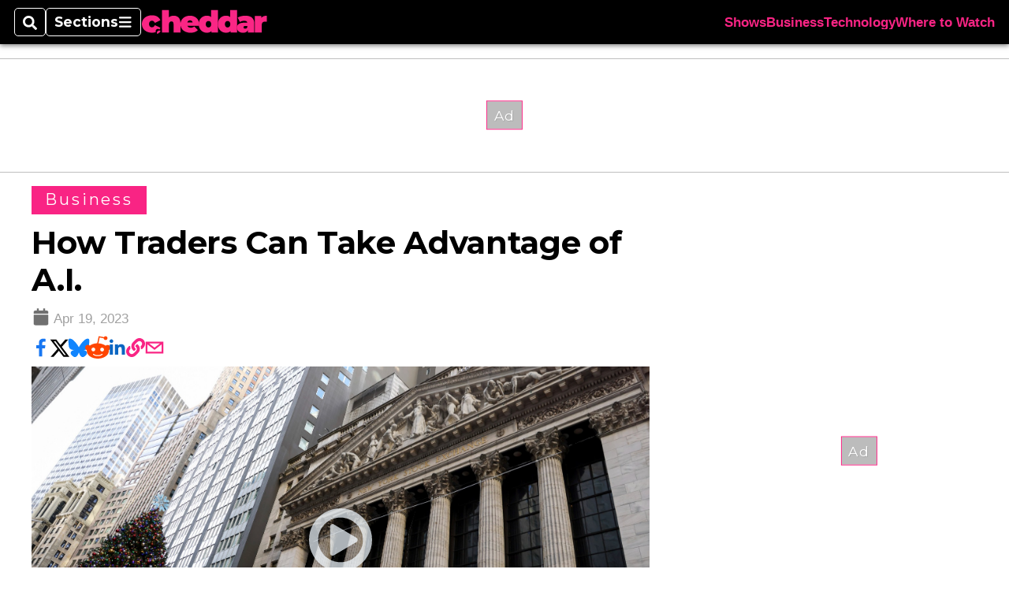

--- FILE ---
content_type: text/html; charset=utf-8
request_url: https://www.google.com/recaptcha/api2/aframe
body_size: 266
content:
<!DOCTYPE HTML><html><head><meta http-equiv="content-type" content="text/html; charset=UTF-8"></head><body><script nonce="53lW72Adf_feX9tfi1jdBQ">/** Anti-fraud and anti-abuse applications only. See google.com/recaptcha */ try{var clients={'sodar':'https://pagead2.googlesyndication.com/pagead/sodar?'};window.addEventListener("message",function(a){try{if(a.source===window.parent){var b=JSON.parse(a.data);var c=clients[b['id']];if(c){var d=document.createElement('img');d.src=c+b['params']+'&rc='+(localStorage.getItem("rc::a")?sessionStorage.getItem("rc::b"):"");window.document.body.appendChild(d);sessionStorage.setItem("rc::e",parseInt(sessionStorage.getItem("rc::e")||0)+1);localStorage.setItem("rc::h",'1768681316102');}}}catch(b){}});window.parent.postMessage("_grecaptcha_ready", "*");}catch(b){}</script></body></html>

--- FILE ---
content_type: application/javascript; charset=utf-8
request_url: https://fundingchoicesmessages.google.com/f/AGSKWxWUH_uXhSBCcr21_LwQSNUb8rCGhfrDCECBT4F_D2rYoR8Zx5_Edl59lZmjj5AKPzvrKzLsVUiww350yCNs1G28CG2XNjF4rSMwVH-_xppnZO20M3jQxM5XpR7TtmRZQ559FQBDZgoqg04uVGV1JwDJpg_PfSqeYSqQD1HZg-fSBSUQZJ1RVZf2uKxM/_/advertiser./ads~adsize~/js2.ad/size=/ads/exit./adswide.
body_size: -1289
content:
window['d8083346-5fb6-4dab-af76-d4d2e5af0b7e'] = true;

--- FILE ---
content_type: application/javascript; charset=utf-8
request_url: https://fundingchoicesmessages.google.com/f/AGSKWxWs25FnhENQWqImiAJEky_aFMi4PhX6q9Ibh9KolW-oB3cwyKBS0bXE377S65Sxgi5ExBjSe8bOjkn3sMbH2BPbKFufCUVcI434nc2cg0lkq9m8tY6hugvgIkHgQkmlYPgvMItmjg==?fccs=W251bGwsbnVsbCxudWxsLG51bGwsbnVsbCxudWxsLFsxNzY4NjgxMzE3LDM3MDAwMDAwXSxudWxsLG51bGwsbnVsbCxbbnVsbCxbNyw2LDEwLDldLG51bGwsMixudWxsLCJlbiIsbnVsbCxudWxsLG51bGwsbnVsbCxudWxsLDFdLCJodHRwczovL3d3dy5jaGVkZGFyLmNvbS9tZWRpYS9ob3ctdHJhZGVycy1jYW4tdGFrZS1hZHZhbnRhZ2Utb2YtYWkvIixudWxsLFtbOCwiTTlsa3pVYVpEc2ciXSxbOSwiZW4tVVMiXSxbMTksIjIiXSxbMjQsIiJdLFsyNSwiW1s5NTM0MDI1Myw5NTM0MDI1NV1dIl0sWzI5LCJmYWxzZSJdXV0
body_size: 224
content:
if (typeof __googlefc.fcKernelManager.run === 'function') {"use strict";this.default_ContributorServingResponseClientJs=this.default_ContributorServingResponseClientJs||{};(function(_){var window=this;
try{
var np=function(a){this.A=_.t(a)};_.u(np,_.J);var op=function(a){this.A=_.t(a)};_.u(op,_.J);op.prototype.getWhitelistStatus=function(){return _.F(this,2)};var pp=function(a){this.A=_.t(a)};_.u(pp,_.J);var qp=_.Zc(pp),rp=function(a,b,c){this.B=a;this.j=_.A(b,np,1);this.l=_.A(b,_.Nk,3);this.F=_.A(b,op,4);a=this.B.location.hostname;this.D=_.Dg(this.j,2)&&_.O(this.j,2)!==""?_.O(this.j,2):a;a=new _.Og(_.Ok(this.l));this.C=new _.bh(_.q.document,this.D,a);this.console=null;this.o=new _.jp(this.B,c,a)};
rp.prototype.run=function(){if(_.O(this.j,3)){var a=this.C,b=_.O(this.j,3),c=_.dh(a),d=new _.Ug;b=_.fg(d,1,b);c=_.C(c,1,b);_.hh(a,c)}else _.eh(this.C,"FCNEC");_.lp(this.o,_.A(this.l,_.Ae,1),this.l.getDefaultConsentRevocationText(),this.l.getDefaultConsentRevocationCloseText(),this.l.getDefaultConsentRevocationAttestationText(),this.D);_.mp(this.o,_.F(this.F,1),this.F.getWhitelistStatus());var e;a=(e=this.B.googlefc)==null?void 0:e.__executeManualDeployment;a!==void 0&&typeof a==="function"&&_.Qo(this.o.G,
"manualDeploymentApi")};var sp=function(){};sp.prototype.run=function(a,b,c){var d;return _.v(function(e){d=qp(b);(new rp(a,d,c)).run();return e.return({})})};_.Rk(7,new sp);
}catch(e){_._DumpException(e)}
}).call(this,this.default_ContributorServingResponseClientJs);
// Google Inc.

//# sourceURL=/_/mss/boq-content-ads-contributor/_/js/k=boq-content-ads-contributor.ContributorServingResponseClientJs.en_US.M9lkzUaZDsg.es5.O/d=1/exm=ad_blocking_detection_executable,kernel_loader,loader_js_executable,web_iab_tcf_v2_signal_executable,web_iab_us_states_signal_executable/ed=1/rs=AJlcJMzanTQvnnVdXXtZinnKRQ21NfsPog/m=cookie_refresh_executable
__googlefc.fcKernelManager.run('\x5b\x5b\x5b7,\x22\x5b\x5bnull,\\\x22cheddar.com\\\x22,\\\x22AKsRol83Ld-wZUqyu5LJsxGzx5GvBvf4O05ME93iqpaPzXj1myhSJbvuDNdJRRm__3NnzHC2dRiESfdqOl567ReHHN8o8DdrrpLgXboC2dR6GwO7zCHa7qm-cRSqHrVwV7B9UuMg-MHaWnG5iCcSqBlX8n6PGVNhJw\\\\u003d\\\\u003d\\\x22\x5d,null,\x5b\x5bnull,null,null,\\\x22https:\/\/fundingchoicesmessages.google.com\/f\/AGSKWxVWiPdZnCTPb_dxEsQOKr2fXKoObTZ1zPz2auAZub_I82R6tPRiYS46ZDZZIQfhsavMldnyW61f7AEoVuP1TZ_-y9_iPUSHBl8-FTiwTTNqfMBLcexbGDa9ldt3Rp6n6GqfwfUbTA\\\\u003d\\\\u003d\\\x22\x5d,null,null,\x5bnull,null,null,\\\x22https:\/\/fundingchoicesmessages.google.com\/el\/AGSKWxUt-i4_JKlOvduWwKUEq_qBXF3wtuJUMAHxyor4gpHzWVJBnxnpkFLROYF1xaTTTQwmfDm_qL9VX_OKwzTOgJe2lZkjsT2-Jw7-Otu7uSdwU1_eyFoPWvPhN6oO27ie_rXjxi89tQ\\\\u003d\\\\u003d\\\x22\x5d,null,\x5bnull,\x5b7,6,10,9\x5d,null,2,null,\\\x22en\\\x22,null,null,null,null,null,1\x5d,null,\\\x22Privacy and cookie settings\\\x22,\\\x22Close\\\x22,null,null,null,\\\x22Managed by Google. Complies with IAB TCF. CMP ID: 300\\\x22\x5d,\x5b3,1\x5d\x5d\x22\x5d\x5d,\x5bnull,null,null,\x22https:\/\/fundingchoicesmessages.google.com\/f\/AGSKWxUYOSp1eXOIJ4LqB-hkTA3jIF9mCGmZ9bfskbPd7HhNyQdlV9OV41oIUhNQ2y9zULvrDp1oLbvfF1gLvJ3kblr-SrImES4A7fprfsTahnSam8qY4uOL7eDkAeP9WcnEV_OXGA7FKA\\u003d\\u003d\x22\x5d\x5d');}